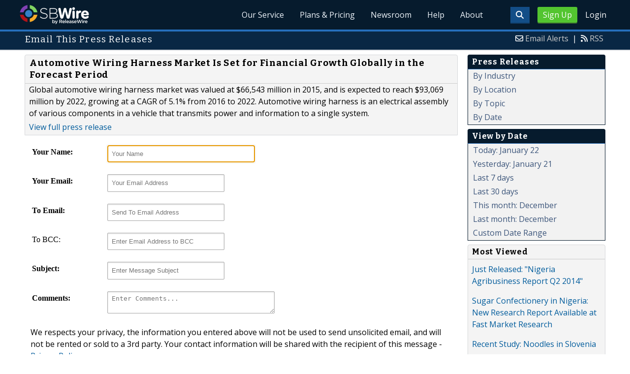

--- FILE ---
content_type: application/javascript
request_url: http://assets.releasewire.com/js/adroll/adroll.min.js
body_size: 444
content:
adroll_adv_id="AWGNIHVT5VAMTFBBKH4KH7",adroll_pix_id="Y7UME2Z7GNFBVDI3ELGUJD",function(){var d=function(){if(!document.readyState||/loaded|complete/.test(document.readyState)){if(!window.__adroll_loaded)return __adroll_loaded=!0,void setTimeout(d,50);var t=document.createElement("script"),e="https:"==document.location.protocol?"https://s.adroll.com":"http://a.adroll.com";t.setAttribute("async","true"),t.type="text/javascript",t.src=e+"/j/roundtrip.js",((document.getElementsByTagName("head")||[null])[0]||document.getElementsByTagName("script")[0].parentNode).appendChild(t)}else setTimeout(d,10)};window.addEventListener?window.addEventListener("load",d,!1):window.attachEvent("onload",d)}();